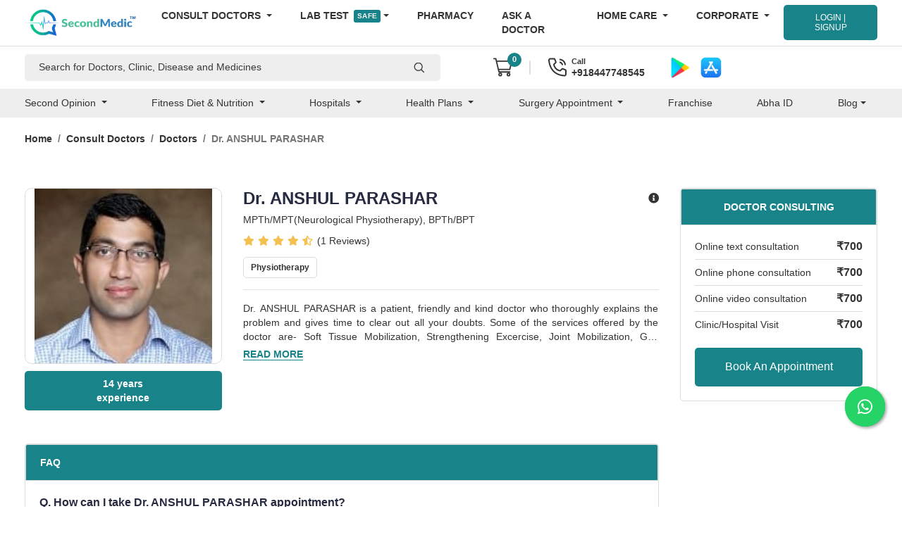

--- FILE ---
content_type: text/html; charset=UTF-8
request_url: https://www.secondmedic.com/app/web/getNewCaptcha
body_size: -364
content:
{"image":"<img  src=\"https:\/\/www.secondmedic.com\/app\/\/asset\/site_images\/captcha_images\/1768694580.2941.jpg\" style=\"width: 140px; height: 32px; border: 0;\" alt=\"captcha_img\" \/>","word":"259284"}

--- FILE ---
content_type: image/svg+xml
request_url: https://www.secondmedic.com/utility/icons/email-icon.svg
body_size: -240
content:
<svg width="15" height="11" viewBox="0 0 15 11" fill="none" xmlns="http://www.w3.org/2000/svg">
<path d="M13.9286 0H1.07143C0.787268 0 0.514746 0.115892 0.313814 0.322183C0.112882 0.528472 0 0.808262 0 1.1V9.9C0 10.1917 0.112882 10.4715 0.313814 10.6778C0.514746 10.8841 0.787268 11 1.07143 11H13.9286C14.2127 11 14.4853 10.8841 14.6862 10.6778C14.8871 10.4715 15 10.1917 15 9.9V1.1C15 0.808262 14.8871 0.528472 14.6862 0.322183C14.4853 0.115892 14.2127 0 13.9286 0ZM12.75 1.1L7.5 4.829L2.25 1.1H12.75ZM1.07143 9.9V1.6005L7.19464 5.951C7.28432 6.01487 7.39086 6.0491 7.5 6.0491C7.60914 6.0491 7.71568 6.01487 7.80536 5.951L13.9286 1.6005V9.9H1.07143Z" fill="white"/>
</svg>
